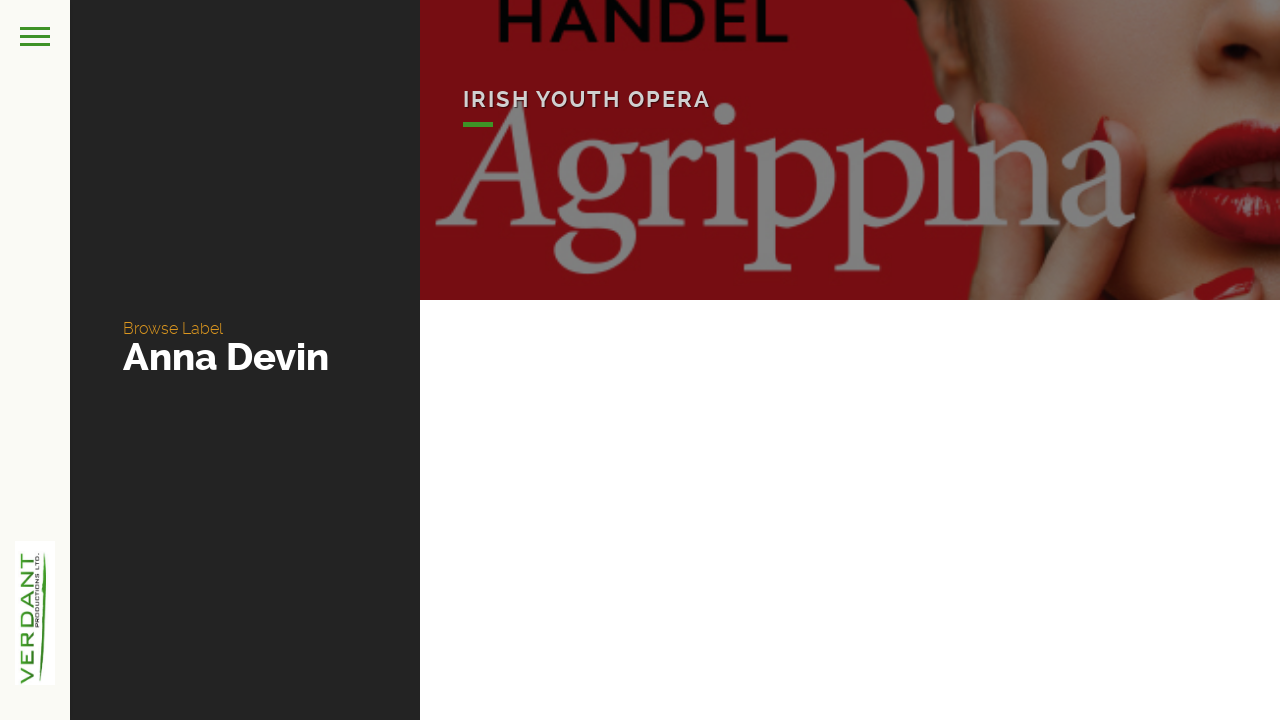

--- FILE ---
content_type: text/html; charset=UTF-8
request_url: https://verdant.ie/label/anna-devin/
body_size: 6915
content:
<!DOCTYPE html>
<html lang="en-US">

	<head>
		<meta http-equiv="Content-Type" content="text/html; charset=UTF-8" />
		<meta name="viewport" content="width=device-width, initial-scale=1">
		<title>Anna Devin | Labels | Verdant</title>
		
		<link rel="pingback" href="https://verdant.ie/xmlrpc.php" />
		
	    <meta name='robots' content='max-image-preview:large' />
<link rel='dns-prefetch' href='//cdnjs.cloudflare.com' />
<link rel="alternate" type="application/rss+xml" title="Verdant &raquo; Feed" href="https://verdant.ie/feed/" />
<link rel="alternate" type="application/rss+xml" title="Verdant &raquo; Comments Feed" href="https://verdant.ie/comments/feed/" />
<link rel="alternate" type="application/rss+xml" title="Verdant &raquo; Anna Devin label Feed" href="https://verdant.ie/label/anna-devin/feed/" />
<script type="text/javascript">
window._wpemojiSettings = {"baseUrl":"https:\/\/s.w.org\/images\/core\/emoji\/14.0.0\/72x72\/","ext":".png","svgUrl":"https:\/\/s.w.org\/images\/core\/emoji\/14.0.0\/svg\/","svgExt":".svg","source":{"concatemoji":"https:\/\/verdant.ie\/wp-includes\/js\/wp-emoji-release.min.js?ver=6.1.9"}};
/*! This file is auto-generated */
!function(e,a,t){var n,r,o,i=a.createElement("canvas"),p=i.getContext&&i.getContext("2d");function s(e,t){var a=String.fromCharCode,e=(p.clearRect(0,0,i.width,i.height),p.fillText(a.apply(this,e),0,0),i.toDataURL());return p.clearRect(0,0,i.width,i.height),p.fillText(a.apply(this,t),0,0),e===i.toDataURL()}function c(e){var t=a.createElement("script");t.src=e,t.defer=t.type="text/javascript",a.getElementsByTagName("head")[0].appendChild(t)}for(o=Array("flag","emoji"),t.supports={everything:!0,everythingExceptFlag:!0},r=0;r<o.length;r++)t.supports[o[r]]=function(e){if(p&&p.fillText)switch(p.textBaseline="top",p.font="600 32px Arial",e){case"flag":return s([127987,65039,8205,9895,65039],[127987,65039,8203,9895,65039])?!1:!s([55356,56826,55356,56819],[55356,56826,8203,55356,56819])&&!s([55356,57332,56128,56423,56128,56418,56128,56421,56128,56430,56128,56423,56128,56447],[55356,57332,8203,56128,56423,8203,56128,56418,8203,56128,56421,8203,56128,56430,8203,56128,56423,8203,56128,56447]);case"emoji":return!s([129777,127995,8205,129778,127999],[129777,127995,8203,129778,127999])}return!1}(o[r]),t.supports.everything=t.supports.everything&&t.supports[o[r]],"flag"!==o[r]&&(t.supports.everythingExceptFlag=t.supports.everythingExceptFlag&&t.supports[o[r]]);t.supports.everythingExceptFlag=t.supports.everythingExceptFlag&&!t.supports.flag,t.DOMReady=!1,t.readyCallback=function(){t.DOMReady=!0},t.supports.everything||(n=function(){t.readyCallback()},a.addEventListener?(a.addEventListener("DOMContentLoaded",n,!1),e.addEventListener("load",n,!1)):(e.attachEvent("onload",n),a.attachEvent("onreadystatechange",function(){"complete"===a.readyState&&t.readyCallback()})),(e=t.source||{}).concatemoji?c(e.concatemoji):e.wpemoji&&e.twemoji&&(c(e.twemoji),c(e.wpemoji)))}(window,document,window._wpemojiSettings);
</script>
<style type="text/css">
img.wp-smiley,
img.emoji {
	display: inline !important;
	border: none !important;
	box-shadow: none !important;
	height: 1em !important;
	width: 1em !important;
	margin: 0 0.07em !important;
	vertical-align: -0.1em !important;
	background: none !important;
	padding: 0 !important;
}
</style>
	<link rel='stylesheet' id='wp-block-library-css' href='https://verdant.ie/wp-includes/css/dist/block-library/style.min.css?ver=6.1.9' type='text/css' media='all' />
<link rel='stylesheet' id='classic-theme-styles-css' href='https://verdant.ie/wp-includes/css/classic-themes.min.css?ver=1' type='text/css' media='all' />
<style id='global-styles-inline-css' type='text/css'>
body{--wp--preset--color--black: #000000;--wp--preset--color--cyan-bluish-gray: #abb8c3;--wp--preset--color--white: #ffffff;--wp--preset--color--pale-pink: #f78da7;--wp--preset--color--vivid-red: #cf2e2e;--wp--preset--color--luminous-vivid-orange: #ff6900;--wp--preset--color--luminous-vivid-amber: #fcb900;--wp--preset--color--light-green-cyan: #7bdcb5;--wp--preset--color--vivid-green-cyan: #00d084;--wp--preset--color--pale-cyan-blue: #8ed1fc;--wp--preset--color--vivid-cyan-blue: #0693e3;--wp--preset--color--vivid-purple: #9b51e0;--wp--preset--gradient--vivid-cyan-blue-to-vivid-purple: linear-gradient(135deg,rgba(6,147,227,1) 0%,rgb(155,81,224) 100%);--wp--preset--gradient--light-green-cyan-to-vivid-green-cyan: linear-gradient(135deg,rgb(122,220,180) 0%,rgb(0,208,130) 100%);--wp--preset--gradient--luminous-vivid-amber-to-luminous-vivid-orange: linear-gradient(135deg,rgba(252,185,0,1) 0%,rgba(255,105,0,1) 100%);--wp--preset--gradient--luminous-vivid-orange-to-vivid-red: linear-gradient(135deg,rgba(255,105,0,1) 0%,rgb(207,46,46) 100%);--wp--preset--gradient--very-light-gray-to-cyan-bluish-gray: linear-gradient(135deg,rgb(238,238,238) 0%,rgb(169,184,195) 100%);--wp--preset--gradient--cool-to-warm-spectrum: linear-gradient(135deg,rgb(74,234,220) 0%,rgb(151,120,209) 20%,rgb(207,42,186) 40%,rgb(238,44,130) 60%,rgb(251,105,98) 80%,rgb(254,248,76) 100%);--wp--preset--gradient--blush-light-purple: linear-gradient(135deg,rgb(255,206,236) 0%,rgb(152,150,240) 100%);--wp--preset--gradient--blush-bordeaux: linear-gradient(135deg,rgb(254,205,165) 0%,rgb(254,45,45) 50%,rgb(107,0,62) 100%);--wp--preset--gradient--luminous-dusk: linear-gradient(135deg,rgb(255,203,112) 0%,rgb(199,81,192) 50%,rgb(65,88,208) 100%);--wp--preset--gradient--pale-ocean: linear-gradient(135deg,rgb(255,245,203) 0%,rgb(182,227,212) 50%,rgb(51,167,181) 100%);--wp--preset--gradient--electric-grass: linear-gradient(135deg,rgb(202,248,128) 0%,rgb(113,206,126) 100%);--wp--preset--gradient--midnight: linear-gradient(135deg,rgb(2,3,129) 0%,rgb(40,116,252) 100%);--wp--preset--duotone--dark-grayscale: url('#wp-duotone-dark-grayscale');--wp--preset--duotone--grayscale: url('#wp-duotone-grayscale');--wp--preset--duotone--purple-yellow: url('#wp-duotone-purple-yellow');--wp--preset--duotone--blue-red: url('#wp-duotone-blue-red');--wp--preset--duotone--midnight: url('#wp-duotone-midnight');--wp--preset--duotone--magenta-yellow: url('#wp-duotone-magenta-yellow');--wp--preset--duotone--purple-green: url('#wp-duotone-purple-green');--wp--preset--duotone--blue-orange: url('#wp-duotone-blue-orange');--wp--preset--font-size--small: 13px;--wp--preset--font-size--medium: 20px;--wp--preset--font-size--large: 36px;--wp--preset--font-size--x-large: 42px;--wp--preset--spacing--20: 0.44rem;--wp--preset--spacing--30: 0.67rem;--wp--preset--spacing--40: 1rem;--wp--preset--spacing--50: 1.5rem;--wp--preset--spacing--60: 2.25rem;--wp--preset--spacing--70: 3.38rem;--wp--preset--spacing--80: 5.06rem;}:where(.is-layout-flex){gap: 0.5em;}body .is-layout-flow > .alignleft{float: left;margin-inline-start: 0;margin-inline-end: 2em;}body .is-layout-flow > .alignright{float: right;margin-inline-start: 2em;margin-inline-end: 0;}body .is-layout-flow > .aligncenter{margin-left: auto !important;margin-right: auto !important;}body .is-layout-constrained > .alignleft{float: left;margin-inline-start: 0;margin-inline-end: 2em;}body .is-layout-constrained > .alignright{float: right;margin-inline-start: 2em;margin-inline-end: 0;}body .is-layout-constrained > .aligncenter{margin-left: auto !important;margin-right: auto !important;}body .is-layout-constrained > :where(:not(.alignleft):not(.alignright):not(.alignfull)){max-width: var(--wp--style--global--content-size);margin-left: auto !important;margin-right: auto !important;}body .is-layout-constrained > .alignwide{max-width: var(--wp--style--global--wide-size);}body .is-layout-flex{display: flex;}body .is-layout-flex{flex-wrap: wrap;align-items: center;}body .is-layout-flex > *{margin: 0;}:where(.wp-block-columns.is-layout-flex){gap: 2em;}.has-black-color{color: var(--wp--preset--color--black) !important;}.has-cyan-bluish-gray-color{color: var(--wp--preset--color--cyan-bluish-gray) !important;}.has-white-color{color: var(--wp--preset--color--white) !important;}.has-pale-pink-color{color: var(--wp--preset--color--pale-pink) !important;}.has-vivid-red-color{color: var(--wp--preset--color--vivid-red) !important;}.has-luminous-vivid-orange-color{color: var(--wp--preset--color--luminous-vivid-orange) !important;}.has-luminous-vivid-amber-color{color: var(--wp--preset--color--luminous-vivid-amber) !important;}.has-light-green-cyan-color{color: var(--wp--preset--color--light-green-cyan) !important;}.has-vivid-green-cyan-color{color: var(--wp--preset--color--vivid-green-cyan) !important;}.has-pale-cyan-blue-color{color: var(--wp--preset--color--pale-cyan-blue) !important;}.has-vivid-cyan-blue-color{color: var(--wp--preset--color--vivid-cyan-blue) !important;}.has-vivid-purple-color{color: var(--wp--preset--color--vivid-purple) !important;}.has-black-background-color{background-color: var(--wp--preset--color--black) !important;}.has-cyan-bluish-gray-background-color{background-color: var(--wp--preset--color--cyan-bluish-gray) !important;}.has-white-background-color{background-color: var(--wp--preset--color--white) !important;}.has-pale-pink-background-color{background-color: var(--wp--preset--color--pale-pink) !important;}.has-vivid-red-background-color{background-color: var(--wp--preset--color--vivid-red) !important;}.has-luminous-vivid-orange-background-color{background-color: var(--wp--preset--color--luminous-vivid-orange) !important;}.has-luminous-vivid-amber-background-color{background-color: var(--wp--preset--color--luminous-vivid-amber) !important;}.has-light-green-cyan-background-color{background-color: var(--wp--preset--color--light-green-cyan) !important;}.has-vivid-green-cyan-background-color{background-color: var(--wp--preset--color--vivid-green-cyan) !important;}.has-pale-cyan-blue-background-color{background-color: var(--wp--preset--color--pale-cyan-blue) !important;}.has-vivid-cyan-blue-background-color{background-color: var(--wp--preset--color--vivid-cyan-blue) !important;}.has-vivid-purple-background-color{background-color: var(--wp--preset--color--vivid-purple) !important;}.has-black-border-color{border-color: var(--wp--preset--color--black) !important;}.has-cyan-bluish-gray-border-color{border-color: var(--wp--preset--color--cyan-bluish-gray) !important;}.has-white-border-color{border-color: var(--wp--preset--color--white) !important;}.has-pale-pink-border-color{border-color: var(--wp--preset--color--pale-pink) !important;}.has-vivid-red-border-color{border-color: var(--wp--preset--color--vivid-red) !important;}.has-luminous-vivid-orange-border-color{border-color: var(--wp--preset--color--luminous-vivid-orange) !important;}.has-luminous-vivid-amber-border-color{border-color: var(--wp--preset--color--luminous-vivid-amber) !important;}.has-light-green-cyan-border-color{border-color: var(--wp--preset--color--light-green-cyan) !important;}.has-vivid-green-cyan-border-color{border-color: var(--wp--preset--color--vivid-green-cyan) !important;}.has-pale-cyan-blue-border-color{border-color: var(--wp--preset--color--pale-cyan-blue) !important;}.has-vivid-cyan-blue-border-color{border-color: var(--wp--preset--color--vivid-cyan-blue) !important;}.has-vivid-purple-border-color{border-color: var(--wp--preset--color--vivid-purple) !important;}.has-vivid-cyan-blue-to-vivid-purple-gradient-background{background: var(--wp--preset--gradient--vivid-cyan-blue-to-vivid-purple) !important;}.has-light-green-cyan-to-vivid-green-cyan-gradient-background{background: var(--wp--preset--gradient--light-green-cyan-to-vivid-green-cyan) !important;}.has-luminous-vivid-amber-to-luminous-vivid-orange-gradient-background{background: var(--wp--preset--gradient--luminous-vivid-amber-to-luminous-vivid-orange) !important;}.has-luminous-vivid-orange-to-vivid-red-gradient-background{background: var(--wp--preset--gradient--luminous-vivid-orange-to-vivid-red) !important;}.has-very-light-gray-to-cyan-bluish-gray-gradient-background{background: var(--wp--preset--gradient--very-light-gray-to-cyan-bluish-gray) !important;}.has-cool-to-warm-spectrum-gradient-background{background: var(--wp--preset--gradient--cool-to-warm-spectrum) !important;}.has-blush-light-purple-gradient-background{background: var(--wp--preset--gradient--blush-light-purple) !important;}.has-blush-bordeaux-gradient-background{background: var(--wp--preset--gradient--blush-bordeaux) !important;}.has-luminous-dusk-gradient-background{background: var(--wp--preset--gradient--luminous-dusk) !important;}.has-pale-ocean-gradient-background{background: var(--wp--preset--gradient--pale-ocean) !important;}.has-electric-grass-gradient-background{background: var(--wp--preset--gradient--electric-grass) !important;}.has-midnight-gradient-background{background: var(--wp--preset--gradient--midnight) !important;}.has-small-font-size{font-size: var(--wp--preset--font-size--small) !important;}.has-medium-font-size{font-size: var(--wp--preset--font-size--medium) !important;}.has-large-font-size{font-size: var(--wp--preset--font-size--large) !important;}.has-x-large-font-size{font-size: var(--wp--preset--font-size--x-large) !important;}
.wp-block-navigation a:where(:not(.wp-element-button)){color: inherit;}
:where(.wp-block-columns.is-layout-flex){gap: 2em;}
.wp-block-pullquote{font-size: 1.5em;line-height: 1.6;}
</style>
<link rel='stylesheet' id='contact-form-7-css' href='https://verdant.ie/wp-content/plugins/contact-form-7/includes/css/styles.css?ver=4.5' type='text/css' media='all' />
<link rel='stylesheet' id='bootstrap-style-css' href='https://verdant.ie/wp-content/themes/toranj/assets/css/vendors/bootstrap.css?ver=1.10.0' type='text/css' media='all' />
<link rel='stylesheet' id='font-awesome-css' href='https://verdant.ie/wp-content/plugins/js_composer/assets/lib/bower/font-awesome/css/font-awesome.min.css?ver=4.11.2.1' type='text/css' media='all' />
<link rel='stylesheet' id='magnific-css' href='https://verdant.ie/wp-content/themes/toranj/assets/css/vendors/magnific-popup.css?ver=1.10.0' type='text/css' media='all' />
<link rel='stylesheet' id='media-element-css' href='https://verdant.ie/wp-content/themes/toranj/assets/css/vendors/mediaelementplayer.css?ver=1.10.0' type='text/css' media='all' />
<link rel='stylesheet' id='rslider-css' href='https://verdant.ie/wp-content/themes/toranj/assets/css/vendors/responsiveslides.css?ver=1.10.0' type='text/css' media='all' />
<link rel='stylesheet' id='classycompare-css' href='https://verdant.ie/wp-content/themes/toranj/assets/css/vendors/jquery.classycompare.css?ver=1.10.0' type='text/css' media='all' />
<link rel='stylesheet' id='theme-style-css' href='https://verdant.ie/wp-content/themes/toranj/assets/css/style.css?ver=1.10.0' type='text/css' media='all' />
<link rel='stylesheet' id='theme-shop-css' href='https://verdant.ie/wp-content/themes/toranj/assets/css/toranj-woocommerce.css?ver=1.10.0' type='text/css' media='all' />
<link rel='stylesheet' id='500px-font-faces-css' href='https://verdant.ie/wp-content/themes/toranj/assets/css/vendors/fontello-500px.css?ver=1.10.0' type='text/css' media='all' />
<link rel='stylesheet' id='ms-main-css' href='https://verdant.ie/wp-content/plugins/masterslider/public/assets/css/masterslider.main.css?ver=2.29.0' type='text/css' media='all' />
<link rel='stylesheet' id='ms-custom-css' href='https://verdant.ie/wp-content/uploads/masterslider/custom.css?ver=1.1' type='text/css' media='all' />
<link rel='stylesheet' id='0-css' href='https://verdant.ie/wp-content/themes/toranj/assets/css/toranj-msslider.css?ver=1.0' type='text/css' media='all' />
<script type='text/javascript' src='https://verdant.ie/wp-includes/js/jquery/jquery.min.js?ver=3.6.1' id='jquery-core-js'></script>
<script type='text/javascript' src='https://verdant.ie/wp-includes/js/jquery/jquery-migrate.min.js?ver=3.3.2' id='jquery-migrate-js'></script>
<script type='text/javascript' src='//cdnjs.cloudflare.com/ajax/libs/modernizr/2.8.3/modernizr.min.js?ver=6.1.9' id='modernizr-js'></script>
<link rel="https://api.w.org/" href="https://verdant.ie/wp-json/" /><link rel="EditURI" type="application/rsd+xml" title="RSD" href="https://verdant.ie/xmlrpc.php?rsd" />
<link rel="wlwmanifest" type="application/wlwmanifest+xml" href="https://verdant.ie/wp-includes/wlwmanifest.xml" />
<meta name="generator" content="WordPress 6.1.9" />
<script>var ms_grabbing_curosr='https://verdant.ie/wp-content/plugins/masterslider/public/assets/css/common/grabbing.cur',ms_grab_curosr='https://verdant.ie/wp-content/plugins/masterslider/public/assets/css/common/grab.cur';</script>
<meta name="generator" content="MasterSlider 2.29.0 - Responsive Touch Image Slider" />
<style>
			body{font-size:14px;}
		</style><script>window.owlabrtl =  false;</script><script>window.owlabUseAjax =  true;</script><script>window.owlabAccentColor = '#3e9326';</script><script>
			window.toranjGmapMaxZoom =  20;
			window.toranjGmapInitialZoom =  15;
		</script><script>window.tjAjaxUrl = 'https://verdant.ie/wp-admin/admin-ajax.php';</script><style type="text/css" id="toranj-custom-styles"> ::selection{ background-color:#3e9326; } ::-moz-selection{ background-color:#3e9326; } .btn-toranj, .back-to-top:hover, .back-to-top:focus, #back-to-top:hover, #back-to-top:focus, .lined:after, .bordered:after, #navigation li.current-menu-item a:before, #navigation li.current-menu-parent >a:before, #navigation .nav-prev>a:before, #portfolio-nav li a:hover i, #portfolio-nav li a:focus i, .grid-filters:after, .tj-hover-3 .tj-overlay .title:after, #ascrail2000-hr> div, #blog-more:hover, #blog-more:focus, .section-title:after, .team-item .team-content .subtitle:after, .team-socials li a:hover i,.team-socials li a:focus i, .skill-item .bar, .ib-center .ib-icon, .cap-lg .cap-des:after, .ms-staff-carousel .ms-staff-info h4:after, .ms-skin-toranj .ms-slide .ms-slide-vpbtn:hover, .ms-skin-toranj .ms-video-btn:hover, .tj-mp-action:hover i, .tj-mp-action:focus i, .tj-mp-close:hover i, .tj-mp-close:focus i, #menu-toggle,#menu-toggle:after, #menu-toggle:before, .portfolio-nav li a:hover i, .portfolio-nav li a:focus i, .bordered:after, .bordered-fine:after, .team-members .content-carousel .item .info:before, #menu-toggle, #menu-toggle:after, #menu-toggle:before, #commentform #submit, .team-members .left-side .item .info:before, .widget .widgettitle:after, .tj-hover-1 .tj-overlay:after, .tj-hover-5.colorbg:after, .cap-toranj .cap-title:after, .tj-ms-skin .ms-slide .ms-slide-vpbtn:hover, .tj-ms-skin .ms-video-btn:hover, .post-password-form input[type="submit"], .widget_search input[type="submit"], #navigation li.current-menu-item a:before, #navigation li.current-menu-parent >a:before, #navigation .nav-prev>a:before, .dark-template .tj-password i, #social-sharing-trigger, #social-sharing .sharing-icon { background-color:#3e9326; } .btn-toranj:hover, .btn-toranj:focus, .btn-toranj:active, .btn-toranj.active, .woocommerce span.onsale, .woocommerce-page span.onsale, .shop-post-title a::after, #social-sharing-trigger:hover, #social-sharing-trigger:focus { background-color:#dc971f; } a, ul.list-iconed-circle i, ul.list-iconed-square i, #menu-icon, .page-title .title span, .tj-form label, #portfolio-nav li a, .fixed-filter .select-filter i, ul.list-items .list-label, .vertical-carousel .vcarousel-next a, .vertical-carousel .vcarousel-prev a, .vertical-carousel .vcarousel-counter, .blog-minimal-s #blog-list .post-meta, .blog-minimal #blog-list .post-meta, #blog-more, #post-body #post-side a:hover, #post-body #post-side a:focus, .colored, .team-socials li a, .vertical-services li i, .accordion .item.active .head a, .accordion .item .head a:hover, .accordion .item .head a:focus, .tabs .tabs-head li.active a, .tabs .tabs-head li:hover a, .tabs .tabs-head li:focus a, .owl-caption a:hover i, .owl-caption a:focus i, .ms-skin-toranj .ms-nav-next, .ms-skin-toranj .ms-nav-prev, .ms-skin-toranj .tj-ms-counter, .tj-ms-gallery .ms-thumb-list, .ms-skin-toranj .ms-slide .ms-slide-vpbtn, .ms-skin-toranj .ms-video-btn, .ms-skin-toranj .ms-slide .ms-slide-vpbtn:after, .ms-skin-toranj .ms-video-btn:after, .ms-skin-toranj .tj-controlls-vmode .tj-ms-counter, .grid-filters-wrapper .select-filter i, .btn-toranj.alt, .icon-box .ib-icon, .wpb_content_element .wpb_tabs_nav li.ui-tabs-active a, .tj-ms-skin .ms-nav-next, .tj-ms-skin .ms-nav-prev, .tj-ms-skin .tj-controlls-vmode .tj-ms-counter, .tj-ms-skin .ms-slide .ms-slide-vpbtn, .tj-ms-skin .ms-video-btn, .cart-contents, .woocommerce .star-rating, .woocommerce-page .star-rating, .woocommerce .star-rating, .woocommerce-page .star-rating, .woocommerce .star-rating::before, .woocommerce-page .star-rating::before, .blog-grid .sticky-span, .tj-playbtn, .tj-ms-skin .tj-ms-counter, .tj-ms-skin .ms-slide .ms-slide-vpbtn:after, .tj-ms-skin .ms-video-btn:after, #inner-bar { color:#3e9326; } .ib-center .ib-icon{ color:#fff; } a:hover,a:focus, .page-side .title .second-part, .blog-list .post-header a:hover, .blog-list .post-header a:focus, .blog-list .post-meta span a:hover, .blog-list .post-meta span a:focus, .widget-recent-posts .date, .portfolio-nav li a, .contact-detail h5{ color:#dc971f; } .btn-toranj.alt, .btn-toranj, .back-to-top, #back-to-top, ul.list-iconed-circle i, ul.list-iconed-square i, #portfolio-nav li a i, #blog-more, .team-socials li a i, .vertical-services li, .vertical-services li i, .icon-box .ib-icon, .cap-compact, .cap-compact.cap-reverse, .ms-skin-toranj .ms-slide .ms-slide-vpbtn, .ms-skin-toranj .ms-video-btn, .tj-mp-action i, .portfolio-nav li a i, .btn-toranj:hover, .btn-toranj:focus, .btn-toranj:active, .btn-toranj.active, .tj-ms-skin .ms-slide .ms-slide-vpbtn, .tj-ms-skin .ms-video-btn, blockquote, #commentform #submit, .post-password-form input[type="submit"], .widget_search input[type="submit"] { border-color:#3e9326; } .btn-toranj.alt:hover{ color:#fff; } .regular-page{ background-color:#fdfdfd; } #main-content.dark-template, .regular-page-dark{ background-color:#ffffff; } .page-side{ background-color:#232323; } .page-main, #main-content .nicescroll-rails, #ajax-folio-loader { background-color:#ffffff; } #side-bar{ background-color:#fafaf5; } #inner-bar{ background-color:#fafaf5; } /*---sample style to change the color of menu icon --*/ /* #menu-toggle, #menu-toggle:after, #menu-toggle:before{ background-color:#fff; } */ #logo-wrapper { margin-top: 12%; } h4.subtitle { display: none; } h3.title { margin-top: -8%!Important; } #copyright p { margin-bottom: 24%; } .page-id-748 h2.section-title.double-title { display: none; } .page-id-748 .regular-page { padding-top: 0px; } .page-id-748 ol.breadcrumb { display: none; } .regular-page { padding-top: 12px; padding-bottom: 0px; color: #404040; background-color: #fdfdfd; } .back-to-top, #back-to-top { margin: 38px auto; } } </style><link rel="icon" type="image/png" href="http://verdant.ie/wp-content/uploads/2016/08/fav-new.png"><style type="text/css">.recentcomments a{display:inline !important;padding:0 !important;margin:0 !important;}</style><meta name="generator" content="Powered by Visual Composer - drag and drop page builder for WordPress."/>
<!--[if lte IE 9]><link rel="stylesheet" type="text/css" href="https://verdant.ie/wp-content/plugins/js_composer/assets/css/vc_lte_ie9.min.css" media="screen"><![endif]--><!--[if IE  8]><link rel="stylesheet" type="text/css" href="https://verdant.ie/wp-content/plugins/js_composer/assets/css/vc-ie8.min.css" media="screen"><![endif]--><noscript><style type="text/css"> .wpb_animate_when_almost_visible { opacity: 1; }</style></noscript>	</head>

	<body  class="archive tax-label term-anna-devin term-35 _masterslider _msp_version_2.29.0 wpb-js-composer js-comp-ver-4.11.2.1 vc_responsive">

    	<a href="#" id="menu-toggle-wrapper">
			<div id="menu-toggle"></div>	
		</a>
		
		<!-- inner bar wrapper -->
    	<a href="#" id="inner-bar">
    					
			<div class="logo-alt">
				<img src="http://verdant.ie/wp-content/uploads/2016/08/verdantlogo.jpg" alt="logo-mini">
			</div><!-- /Small logo -->

					</a>
		<!-- /inner bar wrapper -->

		
    	<!-- Sidebar -->	
		<div id="side-bar">
			<div class="inner-wrapper">	
				<div id="side-inner">

					
					<!-- Logo -->	
					<div id="logo-wrapper">
											<a href="https://verdant.ie/"><img src="http://verdant.ie/wp-content/uploads/2016/08/verdantlogo.png" alt="logo"></a>
										</div>
					<!-- /Logo -->
					

					<div id="side-contents">

						
						<ul id = "navigation" class = ""><li id="menu-item-1661" class="menu-item menu-item-type-post_type menu-item-object-page menu-item-home menu-item-1661"><a href="https://verdant.ie/">Home</a></li>
<li id="menu-item-1819" class="menu-item menu-item-type-post_type menu-item-object-page menu-item-1819"><a href="https://verdant.ie/about/">About</a></li>
<li id="menu-item-1835" class="menu-item menu-item-type-post_type menu-item-object-page menu-item-1835"><a href="https://verdant.ie/what-we-do/">What We Do</a></li>
<li id="menu-item-1800" class="menu-item menu-item-type-post_type menu-item-object-page menu-item-1800"><a href="https://verdant.ie/contact/">Contact</a></li>
<li id="menu-item-1839" class="menu-item menu-item-type-taxonomy menu-item-object-owlabpfl_group menu-item-1839"><a href="https://verdant.ie/portfoliogroup/theatre/">Theatre</a></li>
<li id="menu-item-1840" class="menu-item menu-item-type-taxonomy menu-item-object-owlabpfl_group menu-item-1840"><a href="https://verdant.ie/portfoliogroup/comedy/">Comedy</a></li>
</ul>	

					</div>	

					<!-- Sidebar footer -->	
					<div id="side-footer">
					
						<!-- Social icons -->	
						<ul class="social-icons">
							<li><a href="https://www.facebook.com/pages/Verdant-Productions-Ltd/271695042878741" target="_blank"><i class="fa fa-facebook"></i></a></li><li><a href="http://verdant.ie/contact/www.twitter.com/donaltwit" target="_blank"><i class="fa fa-twitter"></i></a></li><li><a href="http://www.youtube.com/channel/UCvk6bmFXVTEtnY4urcDFu4Q" target="_blank"><i class="fa fa-youtube"></i></a></li><li><a href="https://plus.google.com/u/0/112612790195767178318/posts" target="_blank"><i class="fa fa-google-plus"></i></a></li><li><a href="https://vimeo.com/user6310851" target="_blank"><i class="fa fa-vimeo-square"></i></a></li>						</ul>
						<!-- /Social icons -->
							
						<div id="copyright">
							<p>@2016 All Right Reserved. <br />Created By <a href="http://avocationinfotech.com/" target="_blank" rel="noopener">Avocation Infotech</a></p>						</div>
					</div>
					<!-- /Sidebar footer -->	

				</div>
			</div>
		</div>
		<!-- /Sidebar -->

		
				 

<!-- Page main wrapper -->
<div id="main-content" class="dark-template">
	<div class="page-wrapper">
		
		<!-- Sidebar -->
		<div class="page-side ajax-element">
			<div class="inner-wrapper vcenter-wrapper">
				<div class="side-content vcenter">
					<div class="title">
						<span class="second-part">Browse Label</span>
						<span>Anna Devin</span>
					</div>
					
					<p></p>
					
				</div>
			</div>
		</div>
		<!-- /Sidebar -->

		<!-- Main Content -->
		<div class="page-main ajax-element">
			<!-- Portflio wrapper -->	
			<div class="ajax-folio vertical-folio">
				
				
				
				
				
				<!-- Portflio Item -->		
				<div class="vf-item set-bg tj-hover-3 inview-animate inview-fadeleft">
					<a href="https://verdant.ie/portfolio/agrippinaiyo/" class="ajax-portfolio">
													<img src="https://verdant.ie/wp-content/uploads/2014/09/square-banner-agrippina.jpg" alt="Irish Youth Opera" class="img-responsive" data-width=1000 data-height=750>												

						<!-- Item Overlay -->	
						<div class="tj-overlay vcenter-wrapper">
							<div class="overlay-texts vcenter">
								<h3 class="title">Irish Youth Opera</h3>
								<h4 class="subtitle">Irish Youth Opera present
Handel’s Agrippina
Co-produced by NI Opera, in association with the Irish Chamber Orchestra, and the Lime Tree Theatre Limerick.
Funded by an Arts Council of Ireland Opera Production Award
Winner of Best Production at Dublin Fringe 2015</h4>
							</div>
						</div>
						<!-- /Item Overlay -->	
					</a>
				</div>
				<!-- /Portflio Item -->	
								
			</div>
			<!-- /Portflio wrapper -->	
		</div>
		<!-- /Main Content -->

		
		<!--Ajax folio-->
		<div id="ajax-folio-loader">
			<!-- loading css3 -->
			<div id="followingBallsG">
				<div id="followingBallsG_1" class="followingBallsG">
				</div>
				<div id="followingBallsG_2" class="followingBallsG">
				</div>
				<div id="followingBallsG_3" class="followingBallsG">
				</div>
				<div id="followingBallsG_4" class="followingBallsG">
				</div>
			</div>
		</div>
		<div id="ajax-folio-item"></div>
		<!--Ajax folio-->
	</div>
</div>
<!-- /Page main wrapper -->





			
		<footer><link rel='stylesheet' id='font-faces-css' href='https://verdant.ie/wp-content/themes/toranj/assets/css/fonts/font-faces.css?ver=1.10.0' type='text/css' media='all' />
<script type='text/javascript' src='https://verdant.ie/wp-content/plugins/contact-form-7/includes/js/jquery.form.min.js?ver=3.51.0-2014.06.20' id='jquery-form-js'></script>
<script type='text/javascript' id='contact-form-7-js-extra'>
/* <![CDATA[ */
var _wpcf7 = {"loaderUrl":"https:\/\/verdant.ie\/wp-content\/plugins\/contact-form-7\/images\/ajax-loader.gif","recaptcha":{"messages":{"empty":"Please verify that you are not a robot."}},"sending":"Sending ..."};
/* ]]> */
</script>
<script type='text/javascript' src='https://verdant.ie/wp-content/plugins/contact-form-7/includes/js/scripts.js?ver=4.5' id='contact-form-7-js'></script>
<script type='text/javascript' src='https://verdant.ie/wp-content/themes/toranj/assets/js/vendors/imagesloaded.pkgd.min.js?ver=1.10.0' id='images-loaded-js'></script>
<script type='text/javascript' src='https://verdant.ie/wp-content/themes/toranj/assets/js/vendors/jquery.history.js?ver=1.10.0' id='history-js-js'></script>
<script type='text/javascript' src='https://verdant.ie/wp-content/themes/toranj/assets/js/vendors/TweenMax.min.js?ver=1.10.0' id='tweenmax-js'></script>
<script type='text/javascript' src='https://verdant.ie/wp-content/themes/toranj/assets/js/jquery.owwwlab-DoubleCarousel.js?ver=1.10.0' id='owl-carousel-js'></script>
<script type='text/javascript' src='https://verdant.ie/wp-content/themes/toranj/assets/js/jquery.owwwlab-video.js?ver=1.10.0' id='owl-videobg-js'></script>
<script type='text/javascript' src='https://verdant.ie/wp-content/themes/toranj/assets/js/vendors/jquery.nicescroll.min.js?ver=1.10.0' id='nicescroll-js'></script>
<script type='text/javascript' src='https://verdant.ie/wp-content/themes/toranj/assets/js/vendors/jquery.magnific-popup.js?ver=1.10.0' id='magnific-js'></script>
<script type='text/javascript' src='https://verdant.ie/wp-content/themes/toranj/assets/js/vendors/mediaelement-and-player.min.js?ver=1.10.0' id='media-player-js'></script>
<script type='text/javascript' src='https://verdant.ie/wp-content/themes/toranj/assets/js/vendors/jquery.inview.min.js?ver=1.10.0' id='inview-js'></script>
<script type='text/javascript' src='https://verdant.ie/wp-content/themes/toranj/assets/js/vendors/smoothscroll.js?ver=1.10.0' id='smooth-scroll-js'></script>
<script type='text/javascript' src='https://verdant.ie/wp-content/themes/toranj/assets/js/vendors/responsiveslides.min.js?ver=1.10.0' id='rslider-js'></script>
<script type='text/javascript' src='https://verdant.ie/wp-content/themes/toranj/assets/js/vendors/jquery.classycompare.js?ver=1.10.0' id='classycompare-js'></script>
<script type='text/javascript' src='https://verdant.ie/wp-content/themes/toranj/assets/js/vendors/jquery.touchSwipe.min.js?ver=1.10.0' id='touchswip-js'></script>
<script type='text/javascript' src='https://verdant.ie/wp-content/themes/toranj/assets/js/vendors/jquery.dropdown.js?ver=1.10.0' id='tj-dropdown-js'></script>
<script type='text/javascript' src='https://verdant.ie/wp-content/themes/toranj/assets/js/vendors/jquery.lazyload.min.js?ver=1.10.0' id='lazyload-js'></script>
<script type='text/javascript' src='https://verdant.ie/wp-content/themes/toranj/assets/js/vendors/isotope.pkgd.min.js?ver=1.10.0' id='isotope-js'></script>
<script type='text/javascript' src='https://verdant.ie/wp-content/themes/toranj/assets/js/vendors/waypoints.min.js?ver=1.10.0' id='waypoints-js'></script>
<script type='text/javascript' src='https://verdant.ie/wp-content/themes/toranj/assets/js/vc/js_composer_front.js?ver=1.10.0' id='owwwlab_wpb_composer_front_js-js'></script>
<script type='text/javascript' src='https://verdant.ie/wp-content/themes/toranj/assets/js/custom.js?ver=1.10.0' id='theme-custom-js-js'></script>
</footer>
	</body>
</html>

--- FILE ---
content_type: text/css
request_url: https://verdant.ie/wp-content/themes/toranj/assets/css/toranj-woocommerce.css?ver=1.10.0
body_size: 4132
content:
/**
 * Override woocomerce styles for Toranj theme
 * @author 		owwwlab
 * @package 	toranj
 */

.shop-menus{
	margin-bottom: 0px;
}
.woocommerce .page-wrapper,
.woocommerce-page .page-wrapper,
.page-template-template-woocommerce-page-php .page-wrapper{
	padding-top: 0;
}

#shop-header{
	background: #f4f4f4;
	padding: 55px 0 50px 0;
}
#shop-nav{
	float: right;
	margin: 0;
	padding: 0;
	list-style: none;
}

#shop-nav li{
	position: relative;
	display: inline-block;
	color: #bbbbbb;
	margin-bottom: 0;
	margin-left: -5px;
}
#shop-nav li:first-child{
	margin-left: 0;
}
#shop-nav li::after{
	content: '|';
	position: absolute;
	top: 0;
	right: 0;
}
#shop-nav li:last-child::after{
	display: none;
}
#shop-nav li a{
	padding: 10px;
	color: #bbb;
	font-size: 12px;
	text-transform: uppercase;
}
#shop-nav li:last-child a{
	padding-right: 0;
}

#shop-nav li.current-menu-item a{
	font-family: ralewaybold;
	font-weight: bold;
	color: #8A8A8A;
}
.woocommerce-breadcrumb {
	text-transform: uppercase;
	color: #bbb;
	font-size: 12px;
	float: left;

}
.woocommerce-breadcrumb a{
	padding: 10px 5px;
}
.woocommerce-breadcrumb a:first-child{
	padding-left: 0;
}
.woocommerce .left-side,
.woocommerce-page .left-side{
	float: left;
	margin:0;
	max-width: 50%;
}
.woocommerce .page-title{
	margin-bottom: 20px;
}
.woocommerce .woocommerce-breadcrumb a, 
.woocommerce-page .woocommerce-breadcrumb a, 
.woocommerce .woocommerce-breadcrumb, 
.woocommerce-page .woocommerce-breadcrumb{
	color: #bbb;
}
#shop-cart{
	float: right;
}


.shop-top-bar{
	background: #ececec;
	padding: 10px 0;
}
.shop-top-bar .container >*{
	margin-bottom: 0 !important;
}
.shop-main-wrapper{
	margin-top: 80px;
}

.woocommerce-result-count{
	padding: 10px 0;
}

.shop-main-wrapper.with-sidebar .shop-main{
	width: 75%;
	float: left;
	padding-left: 15px;
}

.shop-main-wrapper.with-sidebar .shop-sidebar{
	width: 25%;
	float: left;
	padding-right: 15px;
}
.shop-main-wrapper.no-sidebar .shop-sidebar{
	display: none;
}
.shop-main-wrapper.right-sidebar .shop-main{
	padding-left: 0;
	padding-right: 15px;
}
.shop-main-wrapper.right-sidebar .shop-sidebar{
	float: right;
	padding-right: 0;
	padding-left: 15px;
}


.shop-main-wrapper.right-sidebar .shop-sidebar{
	width: 25%;
	float: left;
}

.shop-main-wrapper.left-sidebar .shop-main{
	float: right;
}
.shop-post-head{
	position: relative;
	overflow: hidden;
}
.shop-post-head .tj-add-to-cart{
	position: absolute;
	width:100%;
	bottom:-50px;
	z-index: 1;

	-webkit-transition: all .25s cubic-bezier(.09,.72,.49,.98);
	   -moz-transition: all .25s cubic-bezier(.09,.72,.49,.98);
	    -ms-transition: all .25s cubic-bezier(.09,.72,.49,.98);
	     -o-transition: all .25s cubic-bezier(.09,.72,.49,.98);
	        transition: all .25s cubic-bezier(.09,.72,.49,.98);
}


.shop-post-head .add_to_cart_button,
.shop-post-head .added_to_cart{
	color:#474747;
	font-size: 12px;
	background: rgba(255, 255, 255, 0.6);
	padding:10px !important;
	text-align: center;
	display: block !important;
	font-family: ralewaysemibold;
	-webkit-transition: all .25s ease;
	   -moz-transition: all .25s ease;
	    -ms-transition: all .25s ease;
	     -o-transition: all .25s ease;
	        transition: all .25s ease;
}
.shop-post-head .add_to_cart_button:hover,
.shop-post-head .add_to_cart_button:focus,
.shop-post-head .added_to_cart:hover,
.shop-post-head .added_to_cart:focus{
	color:#000;
	background: rgba(255, 255, 255, 0.9);
}
.shop-post-head .add_to_cart_button i{
	margin:0 5px;
}
.shop-post-head .add_to_cart_button.added{
	display: none !important;
}
.shop-post-head img{
	margin-bottom: 0 !important;
}

.woocommerce .star-rating, .woocommerce-page .star-rating,
.woocommerce .star-rating::before, .woocommerce-page .star-rating::before{
	color:#dc971f;
	font-size: 12px;
}
.shop-post-content .star-rating {
	margin:0 !important;
	display: inline-block !important;
}

.shop-post-content{
	background: #3d3d3d;
	text-align: center;
	padding: 20px 15px 15px;
}

h3.shop-post-title a{
	color: #fdfdfd ;
	font-size: 13px;
	font-family: ralewayregular;
	position: relative;
	display: block;
	margin-bottom: 5px;
	padding-bottom: 10px;
	text-transform: uppercase;
}

.woocommerce ul.products li.product{
	-webkit-box-shadow: 2px 2px 2px -1px rgba(0, 0, 0, 0.2);
	box-shadow: 2px 2px 2px -1px rgba(0, 0, 0, 0.2);
}
.woocommerce ul.products li.product h3.shop-post-title, 
.woocommerce-page ul.products li.product h3.shop-post-title{
	font-size: 15px;
	padding: 0;
}

.shop-post-title a::after{
	content: '';
	position: absolute;
	bottom: 0;
	left: 50%;
	width: 70px;
	height: 1px;
	margin-left: -35px;
	background: #dc971f;
}


.woocommerce ul.products li.product .price, 
.woocommerce-page ul.products li.product .price{
	color:#adadad;
	font-size: 14px;
	font-family: ralewaysemibold;
}


.woocommerce ul.products li.product,
.woocommerce-page ul.products li.product{
	width: 30%;
	margin-right: 5%;
}
.woocommerce.columns-4 ul.products li.product, 
.woocommerce-page.columns-4 ul.products li.product{
	width: 22.05%;
	margin: 0 3.8% 2.992em 0;
	box-shadow: none;
}
.woocommerce ul.products li.product.last,
.woocommerce-page ul.products li.product.last{
	margin-right: 0%;
}

.woocommerce span.onsale, 
.woocommerce-page span.onsale{
	background: #dc971f;
	color: #fff;
	width: 45px;
	height: 45px;
	line-height: 45px;
	padding: 0;
	border-radius: 50%;
	box-shadow: none;
	text-shadow: none;
	text-transform: uppercase;
	font-family: 'ralewayextrabold';
	font-size: 12px;
	font-weight: initial;
}

.woocommerce ul.products li.product .onsale,
 .woocommerce-page ul.products li.product .onsale{
 	top: 0;
	right: auto;
	left: 0;
	margin: 5px;
	z-index: 2;
}

.woocommerce ul.products li.product img{
	-webkit-transition: all 0.5s cubic-bezier(.46,.59,.45,.75);
	   -moz-transition: all 0.5s cubic-bezier(.46,.59,.45,.75);
	    -ms-transition: all 0.5s cubic-bezier(.46,.59,.45,.75);
	     -o-transition: all 0.5s cubic-bezier(.46,.59,.45,.75);
	        transition: all 0.5s cubic-bezier(.46,.59,.45,.75);
}
.woocommerce ul.products li.product:hover img,
.woocommerce ul.products li.product:focus img{
	-webkit-transform: scale(1.1, 1.1);
	   -moz-transform: scale(1.1, 1.1);
	    -ms-transform: scale(1.1, 1.1);
	     -o-transform: scale(1.1, 1.1);
	        transform: scale(1.1, 1.1);
}

.woocommerce ul.products li.product:hover .shop-post-head .tj-add-to-cart,
.woocommerce ul.products li.product:focus .shop-post-head .tj-add-to-cart{
	bottom: 0;
}










.product-categories{
	margin: 0;
	padding: 0;
	list-style: none;
	font-family: ralewaybold;
	font-size: 14px;
}

.product-categories li {
	border-bottom: 1px dotted #ccc;
}
.product-categories li,
.product-categories li.cat-parent >a{
	margin-bottom: 9px;
	padding-bottom: 9px;
}

.product-categories .children{
	list-style: none;
	padding: 0;
	margin-top: 9px;
	padding-top: 9px;
	border-top: 1px dotted #ccc;
}
.product-categories li a{
	color: #474747;
}
.product-categories li span.count{
	float:right;
}

.product-categories li.cat-parent{
	margin-bottom: 0;
	padding-bottom: 0;
	border-bottom:none;
}
.product-categories li.cat-parent >a{
	
}


.product-categories .children li a,
.product-categories .children li span{
	padding-left: 20px;
	font-family: ralewayregular;
}

.shop-sidebar .widget-title{
	font-size: 20px;
	font-family: ralewaybold;
	text-transform: uppercase;
}

.woocommerce nav.woocommerce-pagination ul li,
.woocommerce-page nav.woocommerce-pagination ul li{
	background: transparent;
}

.woocommerce nav.woocommerce-pagination ul li span,
.woocommerce-page nav.woocommerce-pagination ul li span{
	background: #f1f1f1;
}

.woocommerce nav.woocommerce-pagination ul li span,
.woocommerce-page nav.woocommerce-pagination ul li span,
.woocommerce-page nav.woocommerce-pagination ul li a,
.woocommerce  nav.woocommerce-pagination ul li a{
	padding: 14px 18px !important;
	display: block !important;
}

.woocommerce-page nav.woocommerce-pagination ul li a:hover,
.woocommerce-page nav.woocommerce-pagination ul li a:focus,
.woocommerce  nav.woocommerce-pagination ul li a:hover,
.woocommerce  nav.woocommerce-pagination ul li a:focus
{
	background:#dc971f;
	color: #fff;
}


.woocommerce-pagination {
	padding: 25px 0 0 0;
	border-top: 1px solid #eee;
}


#shop-cart{
	display: block;
	padding-right: 70px;
	position: relative;
	margin-top: 40px;
}

#shop-cart::after{
	content: "\f07a";
	position: absolute;
	width: 45px;
	height: 45px;
	border-radius: 50%;
	border:2px solid #474747;
	font-family: FontAwesome;
	color: #474747;
	text-align: center;
	line-height: 45px;
	font-size: 23px;
	top: 0;
	right: 0;
}

.shop-cart-title{
	text-transform: uppercase;
	font-size: 14px;
	color: #bbb;
	margin-top: 0;
	margin-bottom: 20px;
}
.shop-cart-title span{
	float: right;
}
.cart-contents{
	color: #dc971f;
	font-size: 20px;
	float: right;
}

.woocommerce-result-count{
	line-height: 65px;
}
/* Drop down */
select.orderby{
	visibility: hidden;
}
.cd-dropdown,
.cd-select {
	position: relative;
	width: 300px;
	margin: 20px auto;
	display: block;
}

.cd-dropdown > span {
	width: 100%;
	height: 40px;
	line-height: 40px;
	color: #999;
	font-size: 15px;
	background: #fff;
	display: block;
	padding: 0 50px 0 30px;
	position: relative;
	cursor: pointer;
	font-family: "ralewaysemibold";
}

.cd-dropdown > span::after {
	content: '\25BC';
	position: absolute;
	right: 0px;
	top: 15%;
	width: 50px;
	text-align: center;
	font-size: 9px;
	padding: 10px;
	height: 70%;
	line-height: 12px;
	border-left: 1px solid #ddd;
}

.cd-dropdown.cd-active > span:after {
	content: '\25B2';
}

.cd-dropdown ul {
	list-style-type: none;
	margin: 0;
	padding: 0;
	display: block;
	position: relative;
}

.cd-dropdown ul li {
	display: block;
}

.cd-dropdown ul li span {
	width: 100%;
	background: #fff;
	line-height: 40px;
	padding: 0 15px 0 15px;
	display: block;
	color: #777;
	cursor: pointer;
	font-weight: 700;
	font-family: ralewaysemibold;
}

.cd-dropdown > span,
.cd-dropdown ul li span {
	-webkit-backface-visibility: hidden;
	-webkit-touch-callout: none;
	-webkit-user-select: none;
	-khtml-user-select: none;
	-moz-user-select: none;
	-ms-user-select: none;
	user-select: none;
}

/* Select fallback styling */
.cd-select {
	border: 1px solid #ddd;
}

.cd-dropdown > span,
.cd-dropdown ul li:nth-last-child(-n+3) span {
	box-shadow: 0 1px 1px rgba(0,0,0,0.1);
}

.cd-dropdown ul {
	position: absolute;
	top: 0px;
	width: 100%;
}

.cd-dropdown ul li {
	position: absolute;
	width: 100%;
}

.cd-active.cd-dropdown > span {
	color: #dc971f;
}

.cd-active.cd-dropdown > span,
.cd-active.cd-dropdown ul li span {
	box-shadow: 0 1px 1px rgba(0,0,0,0.1);
}

.cd-active.cd-dropdown ul li span {
	-webkit-transition: all 0.2s linear 0s;
	-moz-transition: all 0.2s linear 0s;
	-ms-transition: all 0.2s linear 0s;
	-o-transition: all 0.2s linear 0s;
	transition: all 0.2s linear 0s;
}

.cd-active.cd-dropdown ul li span:hover {
	background: #dc971f;
	color: #fff;
}



/* single product page
**************************************************/
.tj-shop-wrapper{
	margin-top:80px;
}

.woocommerce div.product div.images, 
 .woocommerce-page div.product div.images{
 	width: 41%;
 }

 .woocommerce div.product div.summary, 
 .woocommerce-page div.product div.summary{
 	width: 55%;
 }

.woocommerce div.product div.images img{
	border:10px solid #fff;
}
.woocommerce div.product div.images .thumbnails img{
	border:4px solid #fff;
}

.woocommerce-page div.product div.thumbnails a{
	width:18%;
	margin-right:2.5%;
}


.woocommerce div.product p.price,
.woocommerce-page div.product p.price{
	/*width: 70px;
	height: 70px;
	border-radius: 50%;
	text-align: center;
	border:2px solid #474747;*/
	line-height: 70px;
	font-family:ralewaybold;
	color:#474747;
	position: relative;
	margin-bottom: 0;
}

.woocommerce div.product p.price del,
.woocommerce-page div.product p.price del{
	display: block;
	color:#c5c5c5;
	font-size: 15px;
	position: absolute;
	left:0;
	width:100%;
	text-align:left;
	top:20px;

}


.woocommerce div.product p.price ins,
.woocommerce-page div.product p.price ins{
	color:#474747;
	font-size: 16px;
	text-decoration: none;

}

.woocommerce-product-rating .woocommerce-review-link{
	font-size: 12px;
}

.woocommerce .woocommerce-product-rating, 
.woocommerce-page .woocommerce-product-rating{
	margin-left:0px;
	position: relative;
	top: 10px;
}
.woocommerce .woocommerce-product-rating .star-rating, 
.woocommerce-page .woocommerce-product-rating .star-rating{
	float: none;
	font-size: 15px;
}

.woocommerce .star-rating, .woocommerce-page .star-rating, 
.woocommerce .star-rating::before, .woocommerce-page .star-rating::before{
	font-size: 15px;
}


.woocommerce-page div.product .product_title,
.woocommerce-page div.product .product_title{
	padding-bottom: 20px;
	border-bottom:1px solid #eee;
}

.woocommerce .tj-single-price, 
.woocommerce-page .tj-single-price,
.woocommerce .woocommerce-product-rating, 
.woocommerce-page .woocommerce-product-rating,
.woocommerce-page div.product form.cart,
.woocommerce div.product form.cart
{
	display: block;
}

.woocommerce div.product form.cart div.quantity,
.woocommerce-page div.product form.cart div.quantity{
	width: 80px;
	height: 40px;
	display: inline-block;
}
.woocommerce div.product form.cart div.quantity .minus,
.woocommerce-page div.product form.cart div.quantity .minus,
.woocommerce div.product form.cart div.quantity .plus,
.woocommerce-page div.product form.cart div.quantity .plus{
	width: 30px;
	height: 18px;
	text-align: center;
	line-height:18px;
	background: #f4f4f4;
	color:#474747;
	font-size: 14px;
	box-shadow: none;
	text-shadow: none;
	border:none;
	border:1px solid #ebebeb;
	box-sizing: initial;

	-webkit-transition: all .25s ease;
	   -moz-transition: all .25s ease;
	    -ms-transition: all .25s ease;
	     -o-transition: all .25s ease;
	        transition: all .25s ease;
}
.woocommerce div.product form.cart div.quantity .minus:hover,
.woocommerce-page div.product form.cart div.quantity .minus:hover,
.woocommerce div.product form.cart div.quantity .plus:hover,
.woocommerce-page div.product form.cart div.quantity .plus:hover,
.woocommerce div.product form.cart div.quantity .minus:focus,
.woocommerce-page div.product form.cart div.quantity .minus:focus,
.woocommerce div.product form.cart div.quantity .plus:focus,
.woocommerce-page div.product form.cart div.quantity .plus:focus{
	background: #474747;
	color: #fff;
	outline: none;
	box-shadow: none;
	text-shadow: none;
}
.woocommerce div.product form.cart div.quantity input.qty,
.woocommerce-page div.product form.cart div.quantity input.qty
{
	width: 100%;
	height: 100%;
	border:1px solid #ebebeb;
	text-align: left;
	font-family: ralewaybold;
	font-size: 16px;
	padding:0;
	padding-left: 15px;
}
.woocommerce div.product form.cart .btn,
.woocommerce-page div.product form.cart .btn{
	float:left;
}
.woocommerce div.product form.cart,
.woocommerce-page div.product form.cart{
	float:none;
	margin-bottom: 15px;
	position: relative;
	top:15px;
}

.woocommerce div.product .tj-shop-description,
.woocommerce-page div.product .tj-shop-description{
	border-top:1px solid #eee;
	margin-top:20px;
	padding-top: 15px;
}
.woocommerce div.product .tj-shop-description::before,
.woocommerce-page div.product .tj-shop-description::before,
.woocommerce div.product form.cart::after,
.woocommerce-page div.product form.cart::after{
	clear: both;
	display: table;
	content: '';
}

.woocommerce .alert a.button,
.woocommerce-page .alert a.button{
	float:right;
	border: 1px solid #ebebeb;
	border-radius: 0;
	text-transform: uppercase;
	padding: 10px 25px;
	font-weight: normal;
	font-size: 13px;
	-webkit-transition: all 0.25s ease;
	-moz-transition: all 0.25s ease;
	-ms-transition: all 0.25s ease;
	-o-transition: all 0.25s ease;
	transition: all 0.25s ease;
	background: #fdfdfd;
	color: #474747;
	box-shadow: none;
}

.woocommerce .alert a.button:hover,
.woocommerce-page .alert a.button:hover,
.woocommerce .alert a.button:focus,
.woocommerce-page .alert a.button:focus{
	color: #333;
	background-color: #f1f1f1;
	border-color: #dedede;
}
.woocommerce .alert,
.woocommerce-page .alert{
	line-height: 35px;
	margin-bottom: 80px;
}
.woocommerce .alert::after,
.woocommerce-page .alert::after{
	content: '';
	display: table;
	clear:both;
}


.woocommerce .tj-shop-single .tabs,
.woocommerce-page .tj-shop-single .tabs{
	margin-top: 50px;
	margin-bottom: 50px;
}

.woocommerce .tj-shop-single .tabs h2,
.woocommerce-page .tj-shop-single .tabs h2{
	font-size: 20px;
}

.woocommerce .tj-shop-single .tabs #review_form_wrapper,
.woocommerce-page .tj-shop-single .tabs #review_form_wrapper{
	width:48%;
	float: left;
}

.woocommerce .tj-shop-single .tabs #comments,
.woocommerce-page .tj-shop-single .tabs #comments{
	width:48%;
	float: left;
	margin-right: 4%;
}

.woocommerce .tj-shop-single .tabs #comments h2:first-child,
.woocommerce-page .tj-shop-single .tabs #comments h2:first-child,
.woocommerce #reviews h3, .woocommerce-page #reviews h3,
.woocommerce-page #reviews h3, .woocommerce-page #reviews h3{
	margin-top: 0;
	font-size: 22px;
	margin-bottom: 40px;
}


.woocommerce #reviews #comments .comment_container,
.woocommerce-page #reviews #comments .comment_container{
	border-bottom: 1px solid #ebebeb;
	padding-bottom: 10px;
	margin-bottom: 0px;
}
.woocommerce #reviews #comments ol.commentlist,
.woocommerce-page #reviews #comments ol.commentlist{
	padding: 0;
}	

.woocommerce #reviews #comments ol.commentlist li img.avatar,
.woocommerce-page #reviews #comments ol.commentlist li img.avatar{
	width: 60px;
	height: 60px;
	border-radius: 50%;
	border:1px solid #474747;
	padding: 5px;
	position: relative;
}


.woocommerce #reviews #comments ol.commentlist li .comment-text, 
.woocommerce-page #reviews #comments ol.commentlist li .comment-text{
	margin-left: 70px;
	border:none;
	padding-top: 5px;
	
}

.woocommerce #reviews #comments ol.commentlist .star-rating,
.woocommerce-page #reviews #comments ol.commentlist .star-rating{
	float: none;
	display: block;
	margin-bottom: 15px;
}

.woocommerce #reviews #comments ol.commentlist li .comment-text .meta, 
.woocommerce-page #reviews #comments ol.commentlist li .comment-text .meta{
	color: #474747;
}
.woocommerce #reviews #comments ol.commentlist li .comment-text .meta, 
.woocommerce-page #reviews #comments ol.commentlist li .comment-text .meta{
	margin-bottom: 15px;
}
.woocommerce #reviews #comments ol.commentlist li .comment-text .meta strong, 
.woocommerce-page #reviews #comments ol.commentlist li .comment-text .meta strong{
	font-size: 18px;
	font-family: ralewaybold;
}

.woocommerce #reviews #comments ol.commentlist li .comment-text .meta time, 
.woocommerce-page #reviews #comments ol.commentlist li .comment-text .meta time{
	font-family: ralewaylight;
	font-size: 14px;
}


.woocommerce .tj-shop-single .tabs #review_form_wrapper label,
.woocommerce-page .tj-shop-single .tabs #review_form_wrapper label{
	display: block;
	font-size: 14px;
	font-family: ralewaybold;
	color: #474747;
	margin-bottom: 5px;
}	


.woocommerce .tj-shop-single .tabs #review_form_wrapper input,
.woocommerce-page .tj-shop-single .tabs #review_form_wrapper input,
.woocommerce .tj-shop-single .tabs #review_form_wrapper textarea,
.woocommerce-page .tj-shop-single .tabs #review_form_wrapper textarea{
	background: #fcfcfc;
	border:1px solid #ebebeb;
	width: 100%;
	margin-bottom: 20px;
}
.woocommerce .tj-shop-single .tabs #review_form_wrapper .comment-form-rating,
.woocommerce-page .tj-shop-single .tabs #review_form_wrapper .comment-form-rating{
	margin-bottom: 20px !important;
}


.woocommerce-page #respond input#submit,
.woocommerce #respond input#submit{
	border: 1px solid #ebebeb;
	border-radius: 0;
	text-transform: uppercase;
	padding: 10px 25px;
	font-weight: normal;
	font-size: 13px;
	-webkit-transition: all 0.25s ease;
	-moz-transition: all 0.25s ease;
	-ms-transition: all 0.25s ease;
	-o-transition: all 0.25s ease;
	transition: all 0.25s ease;
	color: #fff;
	background: #dc971f;
	border-color: #ce8e1f;
	float: right;
	box-shadow: none;
	text-shadow: none;
	outline: none;
	display: inline-block;
	width: auto;
}

.woocommerce-page #respond input#submit:hover,
.woocommerce #respond input#submit:hover,
.woocommerce-page #respond input#submit:focus,
.woocommerce #respond input#submit:focus{
	background: #efb44f;
	border-color: #e6ae4f;
	color: #fff;
	box-shadow: none;
	text-shadow: none;
	outline: none;
}


.woocommerce-page .upsells.products ul li.product,
.woocommerce-page .upsells.products ul.products li.product,
.woocommerce .upsells.products ul li.product,
.woocommerce .upsells.products ul.products li.product,
.woocommerce-page .related ul li.product, 
.woocommerce-page .related ul.products li.product,
.woocommerce .related ul li.product,
.woocommerce .related ul.products li.product{
	width: 23%;
        margin-right: 2%;
 }


.woocommerce .cart-collaterals .cross-sells, .woocommerce-page .cart-collaterals .cross-sells{
	float:none;
	width:auto;
	display: block;
}

.woocommerce .cart-collaterals .cross-sells ul.products li, 
.woocommerce-page .cart-collaterals .cross-sells ul.products li{
	width: 22.5%;
	margin-right: 3.75%;
}

.shipping_calculator h2{
	font-size:20px;
}

#ship-to-different-address{
	margin-top:35px;
}
#ship-to-different-address label,
#ship-to-different-address input{
	display: inline-block;
	line-height: inherit;
	height: auto;

}
.woocommerce button:focus{
	outline: none;
}
/*-- widgets --*/
.woocommerce .widget_product_search label{
	display: block;
}
.woocommerce .widget_product_search input:focus{
	box-shadow: none;
	outline: none;
}
.woocommerce .widget_product_search input[type="submit"]{
	display: inline-block;
	height: 45px;
	position: relative;
	left: -5px;
	line-height: 0;
	border: 1px solid #ebebeb;
	border-radius: 0;
	text-transform: uppercase;
	font-weight: normal;
	font-size: 13px;
	-webkit-transition: all 0.25s ease;
	-moz-transition: all 0.25s ease;
	-ms-transition: all 0.25s ease;
	-o-transition: all 0.25s ease;
	transition: all 0.25s ease;
	color: #fff;
	background-color: #dc971f;
	border-color: #ce8e1f;

}


.woocommerce .widget_price_filter .ui-slider .ui-slider-range, 
.woocommerce-page .widget_price_filter .ui-slider .ui-slider-range{
	background: #ccc;
	border:none;
	background-image:none;
	box-shadow:none;
}
.woocommerce .widget_price_filter .price_slider_wrapper .ui-widget-content, 
.woocommerce-page .widget_price_filter .price_slider_wrapper .ui-widget-content{
	border:none;
}

.woocommerce .widget_price_filter .ui-slider .ui-slider-handle, 
.woocommerce-page .widget_price_filter .ui-slider .ui-slider-handle{
	border:none;
	background: #444;
	width:20px;
	height: 20px;
	top:-6px;
}



.woocommerce.tj-shop-col-2 ul.products li.product,
.woocommerce-page.tj-shop-col-2 ul.products li.product{
        width: 48.5%;
        margin-right: 3%;
}
.woocommerce.tj-shop-col-2 ul.products li.product.last, 
.woocommerce-page.tj-shop-col-2 ul.products li.product.last{
	margin-right: 0%;
}

.woocommerce.tj-shop-col-3 ul.products li.product,
.woocommerce-page.tj-shop-col-3 ul.products li.product{
        width: 30.6%;
        margin-right: 4%;
}
.woocommerce.tj-shop-col-3 ul.products li.product.last, 
.woocommerce-page.tj-shop-col-3 ul.products li.product.last{
	margin-right: 0%;
}

.woocommerce.tj-shop-col-4 ul.products li.product,
.woocommerce-page.tj-shop-col-4 ul.products li.product{
        width: 23.5%;
        margin-right: 2%;
}
.woocommerce.tj-shop-col-4 ul.products li.product.last, 
.woocommerce-page.tj-shop-col-4 ul.products li.product.last{
	margin-right: 0%;
}


/*media queries 
**************************************************/
@media (min-width: 1600px) {
  
}

@media (max-width: 1200px) {
  	.woocommerce div.product form.cart, 
	.woocommerce-page div.product form.cart{
		float:left;
	}
}

@media (max-width: 992px) {
    .shop-breadcrumb{
		display:none;
	}
	#shop-nav{
		float:left;
		margin-top:15px;
	}
	#shop-nav li:first-child a {
		padding-left:0;
		margin-left:0;
	}
	.woocommerce .page-title,
	.woocommerce-page .page-title,
	.page-template-template-woocommerce-page-php .page-title{
		margin-top:25px;
	}
	.woocommerce #shop-cart,
	.woocommerce-page #shop-cart,
	.page-template-template-woocommerce-page-php #shop-cart{
		margin-top:32px;
		padding-right:50px;
	}
	.cart-contents{
		font-size:15px;
	}
	#shop-header{
		padding-bottom: 20px;
	}
	#shop-cart::after{
		width:36px;
		height:36px;
		line-height: 36px;
		font-size: 16px;
	}
	.shop-main-wrapper{
		margin-top: 50px;
	}
	
	.woocommerce ul.products li.product, 
	.woocommerce-page ul.products li.product,
	.woocommerce-page .related ul li.product, 
	.woocommerce-page .related ul.products li.product, 
	.woocommerce .related ul li.product, 
	.woocommerce .related ul.products li.product{
		width: 48% !important;
		margin-right: 4% !important;
	}
	.woocommerce ul.products li.product.first, .woocommerce-page ul.products li.product.first{
		clear: none;
	}
	.woocommerce ul.products li.product.last, .woocommerce-page ul.products li.product.last{
		margin-right: 4%;
	}
	.woocommerce ul.products li.product:nth-child(even),
	.woocommerce-page ul.products li.product:nth-child(even){
		margin-right: 0 !important;
	}


}

@media (max-width: 768px) {
	.woocommerce-page div.product div.images,
	.woocommerce div.product div.images{
		float:left;
	}
	.woocommerce-page div.product div.summary,
	.woocommerce div.product div.summary{
		float:right;
	}

}
@media (max-width: 480px) {
	.woocommerce-page .woocommerce-ordering,
	.woocommerce .woocommerce-ordering{
		float: left;
	}

	.woocommerce-page .woocommerce-result-count,
	.woocommerce .woocommerce-result-count{
		line-height: 10px;
	}
	.shop-main-wrapper.with-sidebar .shop-sidebar,
	.shop-main-wrapper.with-sidebar .shop-main{
		width: 100%;
		padding: 0;
	}
	
	.woocommerce ul.products li.product, 
	.woocommerce-page ul.products li.product,
	.woocommerce-page .related ul li.product, 
	.woocommerce-page .related ul.products li.product, 
	.woocommerce .related ul li.product, 
	.woocommerce .related ul.products li.product{
		width: 100% !important;
		margin-right: 0 !important;
	}
	.woocommerce-page div.product div.images,
	.woocommerce div.product div.images,
	.woocommerce-page div.product div.summary,
	.woocommerce div.product div.summary{
		float:none;
		width: 100%;
	}
}



.woocommerce .quantity .qty{
	padding:0;
	height: 30px;
}
.woocommerce ul.products li.product .star-rating {
  font-size: 15px;
}









